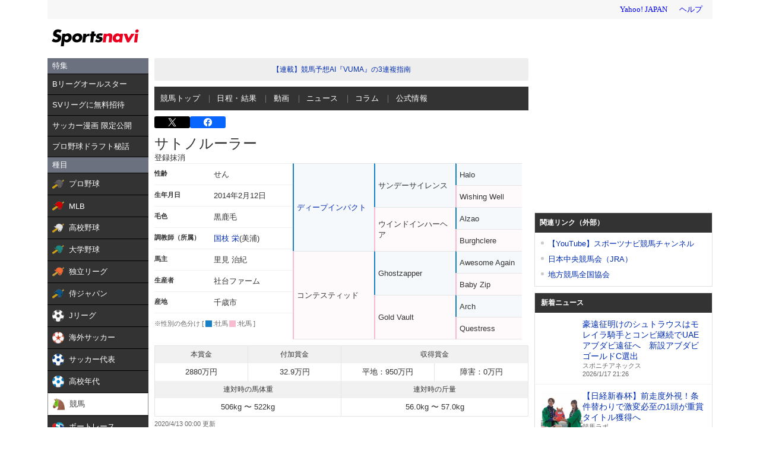

--- FILE ---
content_type: text/html; charset=utf-8
request_url: https://www.google.com/recaptcha/api2/aframe
body_size: 267
content:
<!DOCTYPE HTML><html><head><meta http-equiv="content-type" content="text/html; charset=UTF-8"></head><body><script nonce="JwSP8gCmc9vpM6HepKS-Bw">/** Anti-fraud and anti-abuse applications only. See google.com/recaptcha */ try{var clients={'sodar':'https://pagead2.googlesyndication.com/pagead/sodar?'};window.addEventListener("message",function(a){try{if(a.source===window.parent){var b=JSON.parse(a.data);var c=clients[b['id']];if(c){var d=document.createElement('img');d.src=c+b['params']+'&rc='+(localStorage.getItem("rc::a")?sessionStorage.getItem("rc::b"):"");window.document.body.appendChild(d);sessionStorage.setItem("rc::e",parseInt(sessionStorage.getItem("rc::e")||0)+1);localStorage.setItem("rc::h",'1768653257627');}}}catch(b){}});window.parent.postMessage("_grecaptcha_ready", "*");}catch(b){}</script></body></html>

--- FILE ---
content_type: image/svg+xml
request_url: https://s.yimg.jp/images/keiba/all_device/pc/icon/tri1.svg
body_size: -42
content:
<?xml version="1.0" encoding="UTF-8"?><svg id="_イヤー_2" xmlns="http://www.w3.org/2000/svg" viewBox="0 0 33.52 29.05"><defs><style>.cls-1{fill:#333;}</style></defs><g id="Action"><path class="cls-1" d="M33.52,29.05H0L16.76,0l16.76,29.05Zm-31.3-1.3H31.3L16.76,2.55,2.22,27.75Z"/></g></svg>